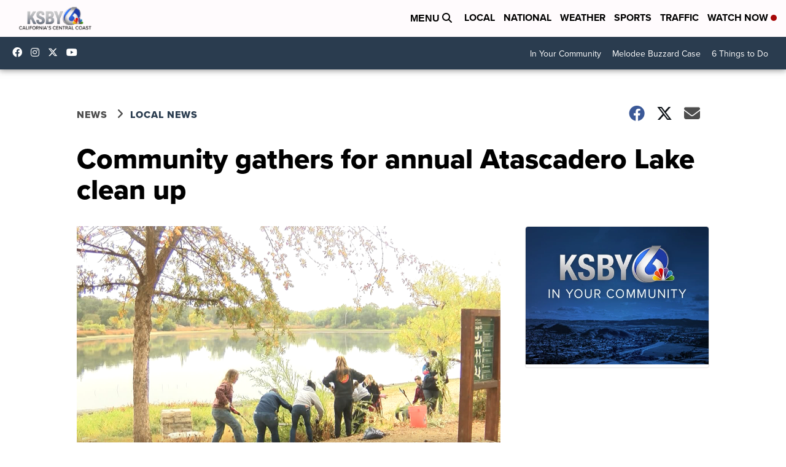

--- FILE ---
content_type: application/javascript; charset=utf-8
request_url: https://fundingchoicesmessages.google.com/f/AGSKWxWJLve8_ISH7eGIwlbv3sWTpRlLTqQxIDnuFsxMTQtJ2nhTHVnKN_P7oZ3HskUFYfNFRkEdqCZAaE-AHybS5SIwxwyKNmho44_Ib2rXYzYYa1hytZ4-WOKWPvRjyXUJW1wb4zSx9iLOjVeP9FcBqMyS3n32Oq3bl4Bo-un74LPgO4xfqtkI1PPTWivY/_/adtop300./synad2.=ad_iframe&/mrskinleftside./adbebi_
body_size: -1287
content:
window['ad3c47ff-44f6-4fbf-aff3-981ec2a55003'] = true;